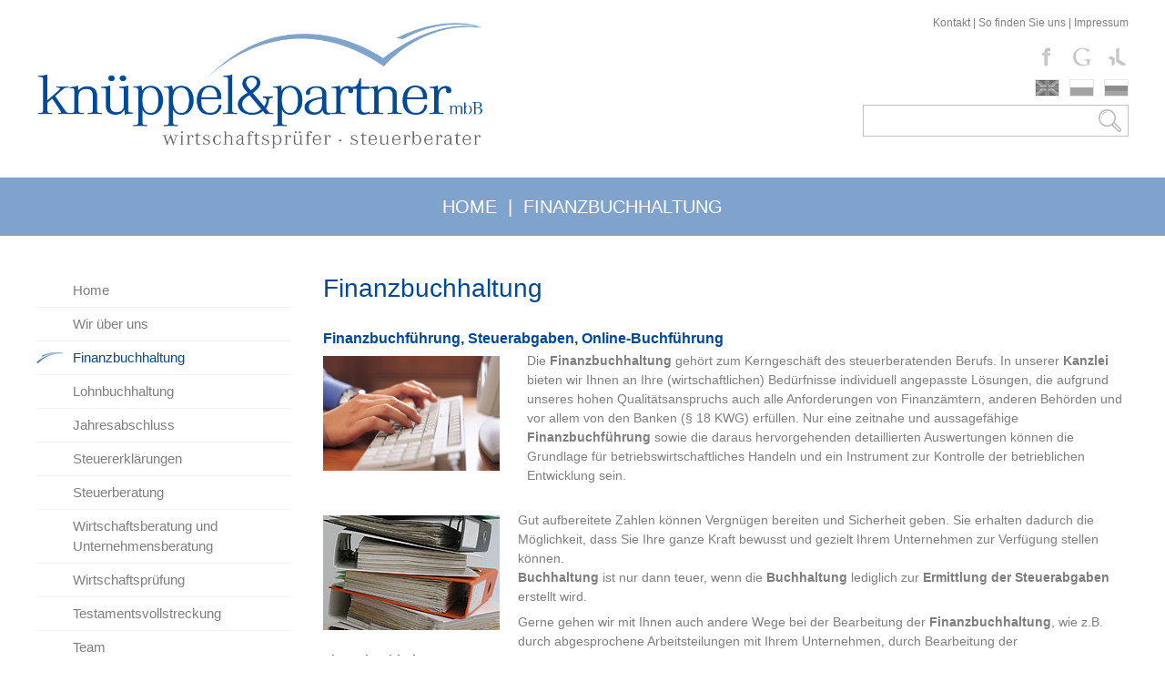

--- FILE ---
content_type: text/html; charset=iso-8859-1
request_url: https://www.steuerberater-holm.de/Buchhaltung.html
body_size: 4428
content:
<!DOCTYPE HTML PUBLIC "-//W3C//DTD HTML 4.01//EN" "http://www.w3.org/TR/html4/strict.dtd">
<html lang="de">

<head>
	<title>Buchhaltung Steuerberater Holm</title>


	<meta name="description" content="Finanzbuchhaltung Fi­nanz­buch­füh­rung, Steu­er­ab­ga­ben, On­line-Buch­füh­rung Die Finanzbuchhaltung gehört zum Kerngeschäft des steuerberatenden Berufs. In unserer Kanzlei bieten wir Ihnen an Ihre (wirtschaftlichen) Bedürfnisse individuell angepasste L" />
	<META NAME="author" CONTENT="Kn&uuml;ppel &amp; Partner mbB">
<meta name="GENERATOR" content="cms2web">
<META NAME="publisher" CONTENT="[bense.com] GmbH Dortmund">
<META NAME="copyright" CONTENT="">
<META NAME="keywords" CONTENT="">
<META NAME="page-topic" CONTENT="Wirtschaftspr&uuml;fung, Steuerberatung">
<META NAME="audience" CONTENT="Alle, All">
<META NAME="expires" CONTENT="NEVER">
<META NAME="page-type" CONTENT="">
<META NAME="robots" CONTENT="INDEX,FOLLOW">

	<link rel="stylesheet" type="text/css" href="/stream/css/styles.css">

	<!--[if lte IE 7]>
	<link rel="stylesheet" type="text/css" href="/stream/css/ie.css">
	<![endif]-->

	<!--<script src="/stream/js/prototype_1_6_1_0.js" type="text/javascript" charset="utf-8"></script>-->

	<link rel="shortcut icon" href="/favicon.ico">

	    </head>

<body id="default" class="view">
		
		<div class="page_margins">		
			<div class="page">
				<div id="head">	
					
					<div class="logo">
						<a href="/index.html"><img src="/stream/images/layout/logo.png" width="490" height="140" border="0" alt="knueppel partner"></a>
					</div>

					<div id="toplinks"><a href="/Kontakt/index.html" class="wikilink internal" title="Kontakt">Kontakt</a> | <a href="/So-finden-Sie-uns/index.html" class="wikilink internal" title="So finden Sie uns">So finden Sie uns</a> | <a href="/Impressum/index.html" class="wikilink internal" title="Impressum">Impressum</a></div>					
					<div class="social">
						<a href="https://www.facebook.com/pages/Kn%C3%BCppel-Partner-Wirtschaftspr%C3%BCfer-Steuerberater/1517913875149986" target="_blank"><img src="/stream/images/layout/facebook.png"></a>
						
						<a href="https://plus.google.com/u/0/b/115257540287936970338/115257540287936970338/about" target="_blank"><img src="/stream/images/layout/google.png"></a>
						
						<a href="https://www.xing.com/companies/kn%2525C3%25259Cppel%2526partnerwirtschaftspr%2525C3%25259Cfer%252Bsteuerberater" target="_blank"><img src="/stream/images/layout/xing.png"></a>
					</div>
					
					<div class="flag">
						<div class="en"><a href="/kup-english/index.html" id="englishfx">english</a></div>
						<div class="pl"><a href="/kup-polnisch/index.html" id="polskifx">polski</a></div>
						<div class="ru"><a href="/kup-russisch/index.html" id="russkifx">russki</a></div>
					</div>
					
					<div class="searchbox"><div id="searchbox"><form method="get" action="/Suche/index.html"><input name="q" type="text" class="searcheingabe" value=""><input type="submit" class="send"></form></div></div>
				</div>
			</div>
		</div>
		
		
		<div id="leistung">	
			<div class="page_margins">		
				<div class="page">
					<div id="location"><ul class="hlist"><li class="first"><a href="http://www.knueppel-partner.de/index.html"><span>Home</span></a></li><li class="active"> &nbsp;|&nbsp; <a href="http://www.steuerberater-holm.de/Finanzbuchhaltung/index.html"><span>Finanzbuchhaltung</span></a></li></ul></div>				</div>
			</div>
		</div>
		
	
		
		
		<div id="main">
			<div class="page_margins">		
				<div class="page">
					
					<div id="col1">
						<div id="col1_content" class="clearfix">
							<div id="nav">
								<ul class="menu rmm-main-list"><li class="first"><a file_id="1" href="/Beratung-Wirtschaftsrecht.html"  target="" >Home</a></li><li class=""><a file_id="39" href="/Sozietaet.html"  target="_self" >Wir &uuml;ber uns</a></li><li class="active"><a file_id="41" href="/Finanzbuchfuehrung.html"  target="_self" >Finanzbuchhaltung</a></li><li class=""><a file_id="71" href="/Lohnabrechnung.html"  target="_self" >Lohnbuchhaltung</a></li><li class=""><a file_id="43" href="/Verlustrechnung.html"  target="_self" >Jahresabschluss</a></li><li class=""><a file_id="45" href="/Steuererklaerung.html"  target="_self" >Steuererkl&auml;rungen</a></li><li class=""><a file_id="47" href="/Steueroptimale-Rechtsformwahl.html"  target="_self" >Steuerberatung</a></li><li class=""><a file_id="49" href="/Vermoegensberatung.html"  target="_self" >Wirtschaftsberatung und Unternehmensberatung</a></li><li class=""><a file_id="51" href="/Wirtschaftspruefung.html"  target="_self" >Wirtschaftspr&uuml;fung</a></li><li class=""><a file_id="73" href="/Testamentsvollstreckung.html"  target="_self" >Testamentsvollstreckung</a></li><li class=""><a file_id="53" href="/Team-Buero-Elmshorn/index.html"  target="_self" >Team</a></li><li class=""><a file_id="55" href="/News/index.html"  target="_self" >News</a></li><li class=""><a file_id="85" href="/Stellenangebote/index.html"  target="_self" >Stellenangebote</a></li></ul>							</div>
														<div class="block_content "><div style="display:flex;flex-direction:column;align-items:center;grid-gap:10px"><a href="http://www.fibu-im-nu.de/" target="_blank"><img alt="" src="/stream/images/layout/paplo.png" style="width: 180px; height: 94px;" /></a> <a href="http://www.topdigi.org" target="_blank"><img alt="" src="/stream/images/layout/topdigital.jpg" style="width: 180px; height: 180px;" /></a> <img alt="" src="/stream/images/layout/label_digitale_kanzlei_2020.png" style="width: 180px; height: 180px;" /> <img alt="" src="/stream/images/layout/steuerverband.jpg" style="width: 200px; height: 140px;" /> <img alt="" src="/stream/images/layout/datev.jpg" style="width: 141px; height: 141px;" /></div></div>						</div>
					</div>
			
					<div id="col3">
						<div id="col3_content" class="clearfix">
								<div class="contenttype_cms"><div class="block_content headline"><h1>Finanzbuchhaltung</h1><h4>Fi­nanz­buch­füh­rung, Steu­er­ab­ga­ben, On­line-Buch­füh­rung</h4></div><div class="block_content text"><table width="100%" cellspacing="0" cellpadding="0" border="0">
											<tr>
												<td valign="top">
													<img class="tb_image align_left" src="/stream/images/bilder/knueppel_partner_finanz-und_lohnbuchfuehrung.jpg">
												</td>
												<td width="10"><img width=10 src="/stream/images/layout/blank.gif"></td>
												<td valign="top" align="left" width="100%">
													<p>Die <strong>Finanzbuchhaltung</strong> geh&ouml;rt zum Kerngesch&auml;ft des steuerberatenden Berufs. In unserer <strong>Kanzlei</strong> bieten wir Ihnen an Ihre (wirtschaftlichen) Bed&uuml;rfnisse individuell angepasste L&ouml;sungen, die aufgrund unseres hohen Qualit&auml;tsanspruchs auch alle Anforderungen von Finanz&auml;mtern, anderen Beh&ouml;rden und vor allem von den Banken (&sect; 18 KWG) erf&uuml;llen. Nur eine zeitnahe und aussagef&auml;hige <strong>Finanzbuchf&uuml;hrung</strong> sowie die daraus hervorgehenden detaillierten Auswertungen k&ouml;nnen die Grundlage f&uuml;r betriebswirtschaftliches Handeln und ein Instrument zur Kontrolle der betrieblichen Entwicklung sein.</p>
												</td>
											</tr>
										</table></div><div class="block_content text"><table width="100%" cellspacing="0" cellpadding="0" border="0">
											<tr>
												<td valign="top" align="left" width="100%">
													<div style="float:left" class="tb_image_l">
														<img class="tb_image align_left" src="/stream/images/bilder/knueppel_partner_finanz-und_lohnbuchfuehrung2.jpg">
													</div>
													<p>
	Gut aufbereitete Zahlen k&ouml;nnen Vergn&uuml;gen bereiten und Sicherheit geben. Sie erhalten dadurch die M&ouml;glichkeit, dass Sie Ihre ganze Kraft bewusst und gezielt Ihrem Unternehmen zur Verf&uuml;gung stellen k&ouml;nnen.<br />
	<strong>Buchhaltung</strong> ist nur dann teuer, wenn die <strong>Buchhaltung</strong> lediglich zur <strong>Ermittlung der Steuerabgaben</strong> erstellt wird.</p>
<p>
	Gerne gehen wir mit Ihnen auch andere Wege bei der Bearbeitung der <strong>Finanzbuchhaltung</strong>, wie z.B. durch abgesprochene Arbeitsteilungen mit Ihrem Unternehmen, durch Bearbeitung der <strong>Finanzbuchhaltung</strong> bei Ihnen vor Ort oder durch konsequente Ausnutzung bereits vorhandener technischer M&ouml;glichkeiten.</p>
<p>
	In diesem Zusammenhang bieten wir unseren Mandanten auch unsere <strong>digitale Online-Buchf&uuml;hrung</strong> an, bei der es unter Ausnutzung der Technik m&ouml;glich ist, nach Absprache sogar tagesaktuelle Auswertungen bereit zu stellen. Sehen Sie sich die Umsetzung der <strong>digitalen Online-Buchf&uuml;hrung</strong> in Ihrem Unternehmen gerne einmal an.</p>
												</td>
											</tr>
										</table></div><div class="block_content text"><p><strong>Kennen Sie unsere Papierlose Buchhaltung PAP.LO?</strong></p>

<p>Vergessen Sie das l&auml;stige Sortieren von Belegen und abheften von Rechnungen in den Pendelordner f&uuml;r Ihren Steuerberater. Lernen Sie unser gesichertes Online Portal PAP.LO kennen. Scannen Sie einfach Ihre Belege und Rechnungen in PAP.LO rein und bezahlen Sie direkt online. &Uuml;berweisungen brauchen Sie nicht mehr auszuf&uuml;llen dies wird automatisch erledigt.</p>

<p><br />
Sprechen Sie uns gerne an.</p></div><div class="block_content text"><p>Buchen mit Zukunft - so bucht man heute: <strong>Unternehmen online</strong></p>

<p>Sie haben sich entschlossen, in die digitale Buchf&uuml;hrung einzusteigen.</p>

<p>Bei der digitalen Buchf&uuml;hrung geben Sie Ihre Belege nicht mehr au&szlig;er Haus, sondern digitalisieren Ihre Papierbelege per Scanner und &uuml;bertragen sie in Belege online. Dort werden die Belege in einem Belegarchiv archiviert und verwaltet und stehen Ihnen und uns als Basis f&uuml;r Ihre Buchf&uuml;hrung zur Verf&uuml;gung.</p>

<p>F&uuml;r n&auml;here Informationen sprechen Sie uns gerne an.</p></div><div id="_Unsere_Leistungen_im_Rahmen_der_Finanzbuchführung:" class="block_content text_intro"><h2>Unsere Leistungen im Rahmen der Finanzbuchhaltung</h2><ul>
	<li>
		monatliche <strong>Finanzbuchf&uuml;hrung</strong> mit Kontierung der Belege</li>
	<li>
		monatliche <strong>Kontokorrentbuchf&uuml;hrung</strong> (Kunden und Lieferanten) mit Erstellung einer <strong>Offenen-Posten-Liste</strong></li>
	<li>
		monatliche <strong>Kostenrechnung</strong> (Kostenstellen, Kostentr&auml;ger) nach Absprache</li>
	<li>
		Erstellung der <strong>Umsatzsteuer-Voranmeldungen</strong>, Antrag auf Dauerfristverl&auml;ngerung beim Finanzamt</li>
	<li>
		Erstellung von individuellen Betriebswirtschaftlichen Auswertungen inklusive Vorjahresvergleich, Jahres&uuml;berblick, Liquidit&auml;tsentwicklung, Statistik und einem Soll-Ist-Vergleich</li>
	<li>
		Datenarchivierung</li>
	<li>
		monatliche Mandantenbriefe mit Informationen &uuml;ber wichtige &Auml;nderungen im Steuerrecht und wichtige Termine</li>
	<li>
		Vorbereitung und Teilnahme an <strong>Umsatzsteuer-Sonderpr&uuml;fungen</strong> und <strong>Betriebspr&uuml;fungen</strong></li>
</ul></div></div>						</div>
						
						<div id="ie_clearing">&nbsp;</div>
						
					</div>
					
				</div>
			</div>
		</div>
				

		<div class="page_margins">
			<div class="page">		
				<div id="footer">

				<div class="subcolumns">
						<div class="c33l">
						  <div class="subcl">
							<p><strong>Kn&uuml;ppel &amp; Partner mbB<br>
							Wirtschaftspr&uuml;fer &bull; Steuerberater</strong><br>
							<p>Ramskamp 31 A<br>
							25337 Elmshorn</p>
							<p>Telefon: 04121 26583-0<br>
							Fax: 04121 26583-99</p>
							<p>E-Mail: <a href="mailto:info@knueppel-und-partner.â€‹de">info@knueppel-und-partner.de</a><br>
							Web: <a href="http://www.knueppel-und-partner.de">www.knueppel-und-partner.de</a></p>
							
							
						  </div>
						</div>
						
						<div class="c33l">
						  <div class="subc">
							<p><strong>Leistungen</strong><br>
							<a href="/Finanzbuchhaltung/index.html">Finanzbuchhaltung<br></a>
							<a href="/Lohnbuchhaltung/index.html">Lohnbuchhaltung<br></a>
							<a href="/Jahresabschluss/index.html">Jahresabschluss<br></a>
							<a href="/Steuererklaerungen/index.html">Steuererkl&auml;rungen<br></a>
							<a href="/Steuerberatung/index.html">Steuerberatung<br></a>
							<a href="/Wirtschaftsberatung-Unternehmensberatung/index.html">Wirtschaftsberatung<br>Unternehmensberatung<br></a>
							<a href="/Wirtschaftspruefung/index.html">Wirtschaftspr&uuml;fung</p></a>
						  </div>
						</div>
						
						<div class="c33r">
						  <div class="subcr">
							<p><a href="/Impressum/index.html" >Impressum</a>
							<p><a href="/Impressum/Datenschutzerklaerung/index.html" >Datenschutz</a>
							<p><a href="/Sitemap/index.html" >Sitemap</a>
							<p><a href="/Suche/index.html" >Suche</a></p><br>
							<p>Copyright by<br>Kn&uuml;ppel & Partner mbB &copy; 2026</p>
							<p>Webservices & Design<br>by <a href="http://www.bense.com">bense.com</a>
						  </div>
						</div>
					</div>
				<span class="skip wk_customer"> elms-wipr 2026-01-17</span><span class="skip wk_wid"> wid-41</span><span class="skip wk_global"> drtm-bns 2026-01-17</span>				<div class="kwlayer"><a href="http://steuerberater-pinneberg.info/Steuerberater.html" title="Steuerberater">Steuerberater</a>, <a href="http://steuerberater-holm.de/Nachfolgeplanung.html" title="Nachfolgeplanung">Nachfolgeplanung</a>, <a href="http://steuerberater-holm.de/Erfolgsanalyse.html" title="Erfolgsanalyse">Erfolgsanalyse</a>, <a href="http://steuerberater-holm.de/Testamentsvollstreckung.html" title="Testamentsvollstreckung">Testamentsvollstreckung</a>, <a href="http://steuerberater-barmstedt.de/Steuerplanung.html" title="Steuerplanung">Steuerplanung</a>, <a href="http://knueppel-und-partner.com/Unterschlagungspruefung.html" title="Unterschlagungspruefung">Unterschlagungspruefung</a>, <a href="http://steuerberater-itzehoe.info/Schwachstellenanalyse.html" title="Schwachstellenanalyse">Schwachstellenanalyse</a>, <a href="http://steuerberater-uetersen.info/Online-Buchfuehrung.html" title="Online Buchfuehrung">Online Buchfuehrung</a>, <a href="http://steuerberater-moorrege.de/Einkommenssteuer.html" title="Einkommenssteuer">Einkommenssteuer</a>, <a href="http://steuerberater-moorrege.de/Jahresabschluss.html" title="Jahresabschluss">Jahresabschluss</a></div>				</div>
			</div>
		</div>
	

</body>

</html>


--- FILE ---
content_type: text/css;charset=iso-8859-1
request_url: https://www.steuerberater-holm.de/stream/css/styles.css
body_size: 3478
content:
@charset "utf-8";

@media all
{	/* reset */
	* { margin:0; padding: 0 }

	option { padding-left: 0.4em }

	* html body * { overflow:visible; }
	* html iframe, * html frame { overflow:auto; }
	* html frameset { overflow:hidden; }

	html { height: 100%; margin-bottom: -1px; overflow-y: scroll; }
	body {
		font-size: 100.01%;

		color: #000;
		background: #ffffff;
		text-align: left;
	}

	fieldset, img { border: 0 solid; }

	p { margin: 0 0 0.5em 0; }

	ul, ol, dl { margin: 1em 0 1em 1em }
	li { margin-left: 1.5em; line-height: 1.7em; }

	dt { font-weight: bold; }
	dd { margin: 0 0 1em 2em; }

	blockquote { margin: 0 0 1em 1.5em; }
}

body {
	height: 100%;

	font-family: Arial, sans-serif;

	font-size: 10pt;
	font-weight: normal;
}


.clearfix:after {
	content: ".";
	display: block;
	height: 0;
	clear: both;
	visibility: hidden
}
.clearfix { display: block }

#ie_clearing { display: none }

.skip, .hideme, .print {
		position: absolute;
		top: -1000em;
		left: -1000em;
}

.subcolumns { display:table; width:100%; table-layout:fixed; }

.c15l, .c20l, .c25l, .c33l, .c40l, .c38l, .c50l, .c55l, .c60l, .c62l, .c66l, .c75l, .c80l { float:left; }
.c15r, .c20r, .c25r, .c33r, .c40r, .c38r, .c50r, .c55r, .c60r, .c66r, .c62r, .c75r, .c80r { float:right; margin-left:-5px; }

.c15l, .c15r { width:15%; }
.c20l, .c20r { width:20%; }
.c40l, .c40r { width:40%; }
.c60l, .c60r { width:60%; }
.c80l, .c80r { width:80%; }
.c25l, .c25r { width:25%; }
.c33l, .c33r { width:33.333%; }
.c50l, .c50r { width:50%; }
.c55l, .c55r { width:55%; }
.c66l, .c66r { width:66.666%; }
.c75l, .c75r { width:75%; }
.c38l, .c38r { width:38.2%; }
.c62l, .c62r { width:61.8%; }

.subc  { padding:0 0.5em; }
.subcl { padding:0 1em 0 0; }
.subcr { padding:0 0 0 1em; }

.equalize, .equalize .subcolumns { table-layout:fixed; }

.equalize > div {
	display:table-cell;
	float:none;
	margin:0;
	overflow:hidden;
	vertical-align:top;
}

.c55l {
	margin-right: 20px;
}

ul.vlist {
	margin: 0 0 0 0;
	padding: 0 0 0 0;

	list-style-type: none;
}

ul.vlist li {
	margin: 0 0 0 0;
	padding: 0 0 0 0;
}

ul.hlist {
	margin: 0 0 0 0;
	padding: 0 0 0 0;

	list-style-type: none;
}

ul.hlist li {
	display: inline;

	margin: 0 0 0 0;
	padding: 0 0 0 0;
}


.page_margins {
	margin: 0 auto;
	width: 1200px;
}

body {
	font-family: Arial, sans-serif;
	font-size: 14px;
	color: #7e7e7e;
	line-height: 1.5em;
	
	height: 100%;
	min-height: 840px;
		
	margin: 0 auto;
}

body a {
	color: #034a7e;
	text-decoration: none;
}

body a:hover {
	text-decoration: underline;
}

#main {
	margin: 3em 0;
}

li {
	margin-left: 0;
}

#head {
	height: 195px;
	position: relative;
}

.logo {
	margin-top: 25px;
	float: left;
}

#toplinks {
	font-size: 12px;
	color: #7e7e7e;
	float: right;
	
	margin-top: 15px;
}

#toplinks a {
	font-size: 12px;
	color: #7e7e7e;
}



#nav {
	margin: 0 0 1em 0;
	padding: 0;

	font-family: Arial, Helvetica, sans-serif;
	font-weight: normal;
	font-size: 15px;

	line-height: 20px;

	color: #7e7e7e;

}

#nav a {
	display: block;

	margin: 0;

	padding: 7px 0px 7px 40px;

	text-decoration: none;

	line-height: 22px;

	color: #7e7e7e;


}

#nav a:hover {
	color: #7e7e7e;
	text-decoration: none;
}

#nav ul {
	margin: 0;
	list-style: none;
}

#nav li a{
	border-bottom: 1px solid #f3f3f3;
}

#nav ul li a:hover {
	font-weight: normal;
	color: #004899;

	background: url(/stream/images/layout/menu_a.png) no-repeat left;
}

#nav ul li.active a {
	font-weight: normal;
	color: #004899;
		
	background: url(/stream/images/layout/menu_a.png) no-repeat left;
}

#nav li.path a {
	color: #000000;
}

#nav li.path a {
	font-weight: normal;
	border-top: 1px dashed #5D5D5F;
}

#nav li.nopath a {
	font-weight: normal;
	border-top: 1px dashed #5D5D5F;
}

#nav li.nopath a:hover {
	font-weight: normal;
	
}

#nav ul.level1 {
	background: none;

}

#nav ul.level1 a {
	border-top: none;
}

#nav ul.level1 li.path a {
	color: #000000;
}

#nav ul.level2 {
	background: none;

	border-top: 1px solid #ffffff;
}

#nav ul.level3 {
	background: #c3c3c3;

	border-top: 1px solid #ffffff;
}

#nav ul.level1 a {
	padding: 0;
	background: none;
}

#nav ul.level2 a {
	padding: 0 0 0 5px;

	background: none;
}

#nav ul.level3 a {
	padding: 0 0 0 40px;

	background: none;
}

#nav ul.level1 li a:hover,
#nav ul.level1 li.active a {
	font-weight: bold;
}

#nav ul.level2 li a:hover,
#nav ul.level2 li.active a {
	font-weight: bold;
}

#nav ul.level3 li a:hover,
#nav ul.level3 li.active a {
	font-weight: bold;
}

#nav ul.level2 li {
	border-top: 1px solid #dcdcdc;
}

#nav ul.level2 li.first {
	border-top: none;
}




#leistung {
	height: 64px;
	background: #7fa3cc;

	text-align: center;
}

#leistung p {
	padding-top: 22px;
	text-align: center;
	color: #ffffff;
	font-size: 28px;
}

.block_content.text_intro {
	background: #f6f6f6;
	padding: 15px;
	margin-bottom: 30px;
}

.block_content.text_intro h2 {
	font-size: 18px;
	color: #004899;
	background: url(/stream/images/layout/info.png) no-repeat;
	padding: 9px 0 0 55px;
	height:40px;
}


h1 { 
	color:#004899;
	font: normal 28px Arial, sans-serif;
	margin:5px 0 0 0;
	padding-bottom:20px;
	text-align: left;
}

h2 {
	font-size: 18px;
	color: #004899;
	padding: 9px 0 0 0;
	height:40px;
}

h3 { 
	color:#004899;
	font:bold 18px Arial, sans-serif;
	padding-bottom: 15px;
}

h4 { 
	color:#004899;
	font:bold 16px Arial, sans-serif;
	margin: 10px 0 5px 0;
}

h5 { 
	color:#000;
	font:bold 14px Arial, sans-serif;
	margin: 10px 0 5px 0;
}


#col1 {
	float: left;
	width: 280px;
}

#col1_content {

}


#col3 {
	margin-left: 315px;
	/* width: 885px; */
}

#col3_content {
	margin-bottom: 40px;

	min-height: 300px;
	height: auto !important;
	height: 300px;

}



#location {
	line-height: 64px;
	
	margin-bottom: 50px;
	
	font-size: 20px;
	font-weight: normal;
	
	text-transform: uppercase;
	
	color: #ffffff;
}

#location a {
	color: #ffffff;
}

#location a:hover {
	color: #ffffff;
}



.tb_image.align_right {
	margin-left: 20px;
	margin-top: 5px;
}

.tb_image.align_left {
	margin-right: 20px;
	margin-top: 5px;
}


.block_content ul {
	margin: 0.5em 0 1em 0.2em;
}

.block_content ul li {
	line-height: 150%;

	margin-left: 15px;
}


#footer {
	font-size: 13px;
	text-align: left;

	line-height: 1.4em;

	padding: 15px 0 0 0;
	margin-top: 100px;
	
	border-top: 1px solid #dedede;
}

#footer h1 {
	font-size: 13px;
	font-weight: bold;
}


#footer .subcl p {
	text-align: left;
	margin: 0 0 1em 0;
	
}

#footer .subcr p {
	text-align: right;
	margin: 0 0 0.6em 0;
}

#footer .subc p {
	text-align: center;
	margin: 0 0 1em 0;
	
	line-height: 20px;
}

#footer .subc img {
	margin: 0 auto;
	text-align: center;
}

#footer a {
	text-decoration: none;
	font-size: 13px;
	font-weight: normal;
	color: #7e7e7e;
}
	
#footer a:hover {
	text-decoration: underline;
	color: #034a7e;
}

#footer .kwlayer,
#footer .kwlayer a {
	color: #cacaca;
	text-align: center;
	line-height: 1.5em;
	margin-top: 10px;
	font-size: 11px;
	padding-bottom: 10px;
}



#header {
	position: relative;
	overflow: hidden;
}

#header #mainimage {
	position: absolute;
	left: 50%;
	top: 50%;

	margin-top: -252px;
	margin-left: -1009px;
	
}



@media only screen 
and (max-width : 1280px) {

	#header {
		height: 350px;
	}

	#header #mainimage {
		margin-top: -198px;
		margin-left: -800px;
	}

	#header #mainimage img {
		width: 1600px;
	}
}

@media only screen 
and (max-width : 1680px) and (min-width : 1281px) {
	#header {
		height: 400px;
	}

	#header #mainimage {
		margin-top: -227px;
		margin-left: -914px;
	}

	#header #mainimage img {
		width: 1828px;
	}
}

@media only screen 
and (min-width : 1681px) {
	#header {
		height: 500px;
	}
}

@media only screen 
and (max-width : 1100px) {
	.page_margins {
		width: 1024px;
	}
	
	.tb_image.align_top {
		max-width: 100%;
	}
}

@media only screen 
and (max-width : 1000px) {
	.page_margins {
		width: 900px;
	}
}

@media only screen 
and (max-width : 800px) {
	.page_margins {
		width: 768px;
	}
	
	#head {
		height: 180px;
	}
	
	.logo {
		margin: 15px;
	}

	#nav {
		top: 150px;
		left: 8px;
	}
	
	.c55l {
		width: 50%;
	}
	
	.c15l {
		width: 22%;
	}
	
	
}

.block_content.text {
	margin-bottom: 1.5em;
}


.block_content.contactform {
	line-height: 135%;
}

.block_content.contactform td {
	padding: 0 2em 0.25em 0;
	text-align: left;
	vertical-align: top;
}

.block_content.contactform .text {
	padding: 3px;
	width: 250px;
	border: 1px solid #ccc;
}

.block_content.contactform textarea.text {
	height: 130px;
}

.block_content.contactform #cform_plz {
	width: 35px;
}

.block_content.contactform #cform_ort {
	width: 203px;
}

table.error td {
	color: red;
}


.social_icons a.icon {
	display: inline-block;
	
	width: 40px;
	height: 40px;

	opacity: 0.9;

	font-size: 0 !important;
	line-height: 0 !important;
}

.social_icons a.icon:hover {
	opacity: 1;
}

.social_icons a.icon.facebook {
	background: url(/stream/images/layout/facebook.png) no-repeat 0 0;
}

.social_icons a.icon.google {
	background: url(/stream/images/layout/google.png) no-repeat 0 0;
}

.social_icons a.icon.xing {
	background: url(/stream/images/layout/xing.png) no-repeat 0 0;
}

.hlist.social_icons {
	margin-bottom: 0px;
}

#footer .c33r {
	text-align: right;
}



.info  {
	padding: 10px 0 0 0;
}

.info .pager {
	margin: 0 0 10px 0;
}

.info .list .info-item {
	margin-bottom: 25px;
	margin-left:10px;
	border-bottom: 1px solid #DDDDDD;
	padding-bottom: 25px
}

.info .list .item-header {
	padding: 4px 0 15px 0;
	margin-top:0px;
	font-weight:normal;
	text-align: left;
}

.info .list .info-item .item-header a {
	color: #034a7e;
	font-size: 20px;
}

.info .item-header h1 {
	margin-left: 0;
	text-transform: none;
	font-size: 150%;
}

.info .item-header h2 {
	margin-left: 0;
	font-size: 100%;
	font-weight: bold;
}

.info .list .item-text {
	padding: 10px 10px 10px 0;

	display: inline-block;
}

.info .detail .item-text {
	padding: 0px;
	margin:0px;
	padding-left: 0;
}

.info .item-backlink {
	margin:10px 0 0 0;
}

.info .item-author {
	margin:0;
}

.info .item-gericht {
	margin:0;
}

.info .item-normen {
	margin:0;
}

.info .item-url {
	margin:0;
}


.searchbox {
	border: none;
	position: absolute;
	right: 0;
	top: 110px;
}

#searchbox {
	margin-top: 5px;
	width: 290px;
	float: right;
	border: 1px solid #c2c2c2;
}

/*
#searchbox .c2w_searchval {
	padding: 0 5px;

	width: 197px;
	height: 33px;

	color: #b5b5b5;

	border: 1px solid #b5b5b5;
}
*/

#searchbox input.button {
	float: right;
}

#searchbox input.searcheingabe {
	margin: 0;
	padding: 0 11px 0 11px;
	width: 230px;
	height: 33px;
	font-family: Arial, sans-serif;
	font-size: 14px;
	line-height: 25px;
	color: #919394;
	background: #fff;
	border: none;
}

#searchbox input.send {
	position: absolute;
	margin: 0px 0 0 1px;
	padding: 0;
	width: 37px;
	height: 35px;
	font-size: 0px;
	cursor: pointer;
	color: #666666;
	background: url(/stream/images/layout/search.png) 5px 4px no-repeat;
	border: none;
}



.social {
	position: absolute;
	right: 0;
	top: 40px;
}

.social img {
	margin: 10px 0px 10px 10px;
	height: 25px;
}


.social a {
	opacity: 0.5;
}

.social a:hover {
	opacity: 1;
}



.flag {
	position: absolute;
	right: 0;
	top: 87px;
}

.en {
	position: absolute;
	right: 76px;
	border: 1px solid #e5e5e5;
}

.pl {
	position: absolute;
	right: 38px;
	border: 1px solid #e5e5e5;
}

.ru {
	position: absolute;
	right: 0;
	border: 1px solid #e5e5e5;
}

a#englishfx {
	display: block;
	
	width: 25px;
	height: 17px;

	font-size: 0px;

	background: #ffffff url(/stream/images/layout/english_sw.jpg) no-repeat 0 0;
}

a#englishfx:hover {
	background-position: 0 -17px;
}


a#polskifx {
	display: block;
	
	width: 25px;
	height: 17px;

	font-size: 0px;

	background: #ffffff url(/stream/images/layout/polski_sw.jpg) no-repeat 0 0;
}

a#polskifx:hover {
	background-position: 0 -17px;
}


a#russkifx {
	display: block;
	
	width: 25px;
	height: 17px;

	font-size: 0px;

	background: #ffffff url(/stream/images/layout/russki_sw.jpg) no-repeat 0 0;
}

a#russkifx:hover {
	background-position: 0 -17px;
}
